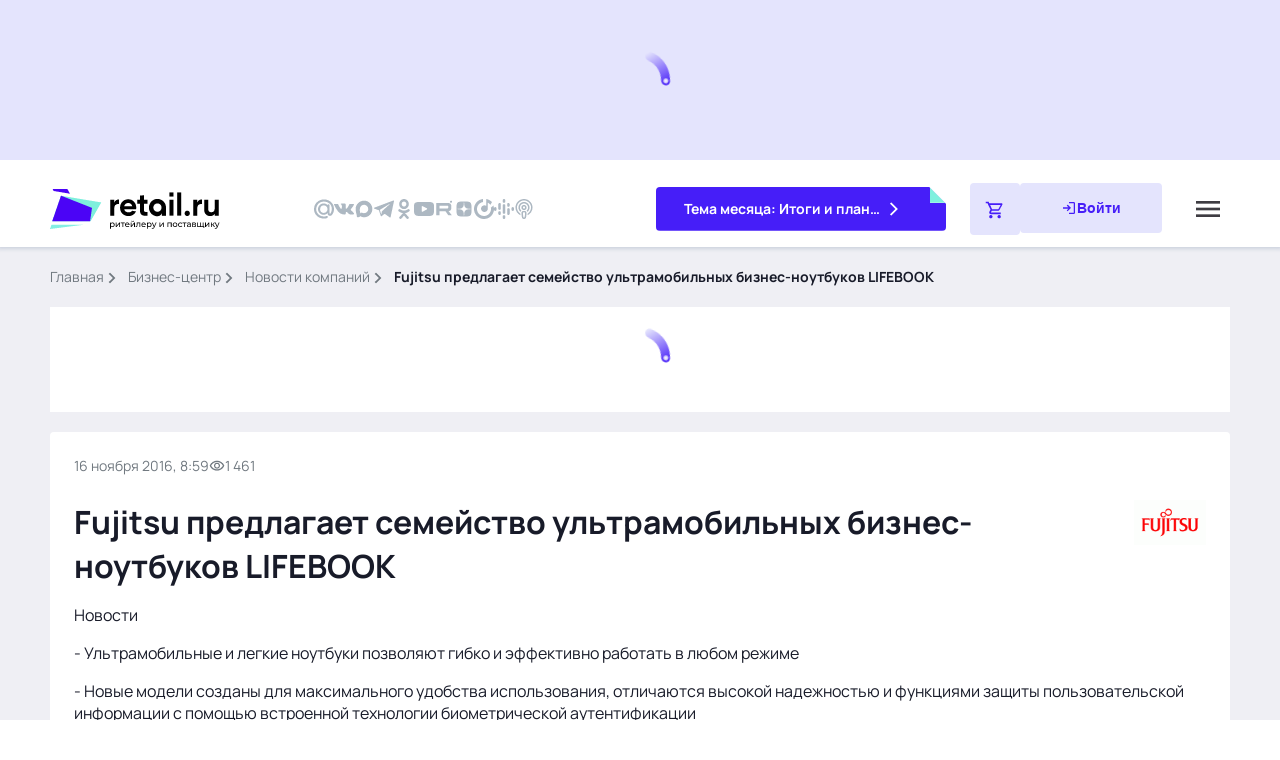

--- FILE ---
content_type: text/javascript; charset=utf-8
request_url: https://www.retail.ru/_nuxt/Bu-LjrCI.js
body_size: -28
content:
import{B as s}from"#entry";const r=s("/images/components/global/subscribe/answer-error.svg");export{r as _};


--- FILE ---
content_type: text/javascript; charset=utf-8
request_url: https://www.retail.ru/_nuxt/B2XrgeFG.js
body_size: 1232
content:
import{V as f,z as m,aE as k,s as g,N as v,f as s,g as t,j as r,h as a,m as c,q as A,_ as C,P as d,k as S,l as n,F as b,S as y,a9 as B}from"#entry";const w=f({name:"C1Retail",props:{lazyImages:{type:Boolean,default:!1},parallax:{type:Boolean,default:!1}},data:()=>({loaderActive:!0,loadSuccess:!1,prefix:"-"+Math.random()}),setup(){const e=m(),{adfox:o}=e.public,l=k(),{getBlockAdsStatus:i}=g(l);return{adfox:o,getBlockAdsStatus:i}},mounted(){const e=this;window.Ya?.adfoxCode?.create?window.yaContextCb.push(()=>{window.Ya.adfoxCode.create({ownerId:242562,containerId:this.adfox.c1+e.prefix,params:{pp:"hap",ps:"cdkx",p2:"fgdr"},onLoad(){e.loaderActive=!0},onRender(){e.loaderActive=!1,e.loadSuccess=!0},onError(){e.loaderActive=!1},onStub(){e.loaderActive=!1}})}):e.loaderActive=!1}}),z=""+new URL("b2_blocked.C90JZvES.svg",import.meta.url).href,h=""+new URL("c1.UquQt7u0.avif",import.meta.url).href,x=""+new URL("c1.BbSbzUdc.png",import.meta.url).href,R=h,I={class:"c1-info__wrapper"},$={class:"c1-info__area"},L=["loading"],N=["loading"],U=["id"];function V(e,o,l,i,E,j){const _=C,u=B,p=y;return t(),s("div",{class:d(["c1-info",e.parallax?"c1-info--parallax":""])},[r(_,{to:"/advert/",class:"c1-info__description link link--black"},{default:c(()=>[...o[1]||(o[1]=[A("Реклама на retail.ru",-1)])]),_:1}),a("div",I,[a("div",{class:d(["c1-info__content",!e.getBlockAdsStatus&&!e.loaderActive&&!e.loadSuccess?"c1-info__content-empty":""])},[a("div",$,[!e.getBlockAdsStatus&&e.loaderActive?(t(),S(u,{key:0})):n("",!0),e.getBlockAdsStatus?(t(),s(b,{key:1},[o[2]||(o[2]=a("p",{class:"c1-info__text-blocked"},"Пожалуйста, отключите блокировщик рекламы!",-1)),o[3]||(o[3]=a("div",{class:"c1-info__description-blocked"}," Благодаря рекламе Вы сможете оставаться в курсе всех событий на retail.ru ",-1)),a("img",{class:"c1-info__image-blocked",src:z,alt:"Декоративное изображение",loading:e.lazyImages?"lazy":null},null,8,L)],64)):n("",!0),!e.getBlockAdsStatus&&!e.loaderActive&&!e.loadSuccess?(t(),s("a",{key:2,class:"c1-info__social-link",href:"https://dzen.ru/retail.ru",target:"_blank",onClick:o[0]||(o[0]=q=>e.$metrikaGoal("link_articles_detail_dzen"))},[a("picture",null,[o[4]||(o[4]=a("source",{srcset:R,type:"image/avif"},null,-1)),a("img",{src:x,class:"c1-info__social-image",alt:"Декоративное изображение",loading:e.lazyImages?"lazy":null},null,8,N)])])):n("",!0)]),r(p,null,{default:c(()=>[a("div",{class:"c1-info__c1",id:e.adfox.c1+e.prefix},null,8,U)]),_:1})],2)])],2)}const O=Object.assign(v(w,[["render",V],["__scopeId","data-v-21955637"]]),{__name:"C1Retail"});export{O as default};
